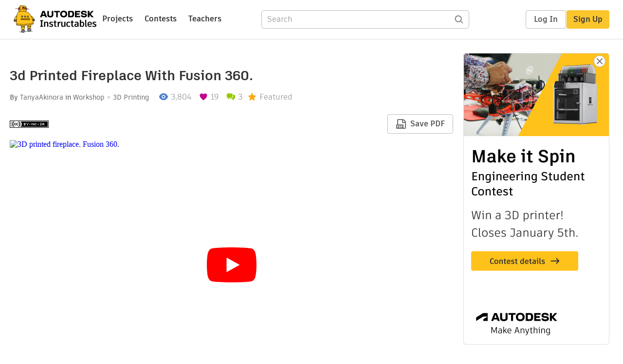

--- FILE ---
content_type: text/html; charset=utf-8
request_url: https://www.instructables.com/3d-Printed-Fireplace-With-Fusion-360/
body_size: 13541
content:
<!DOCTYPE html><html lang="en" class="no-js is-desktop "><head prefix="og: http://ogp.me/ns# fb: http://ogp.me/ns/fb# ibles-production: http://ogp.me/ns/fb/ibles-production#"><meta name="referrer" content="origin" /><meta charset="utf-8"><title>3d Printed Fireplace With Fusion 360. : 4 Steps (with Pictures) - Instructables</title><meta property="fb:app_id" content="140028286058792"/><meta property="og:site_name" content="Instructables"/><meta name="viewport" content="width=device-width, initial-scale=1"><meta name="description" content="3d Printed Fireplace With Fusion 360.: I love to look at the fire and relax near the fireplace. 
This is a small fireplace - lamp simulates the light of the fire.
A drawing made in Fusion 360. The model is printed on a 3D printer ABS plastic."/><meta property="og:type" content="article"/><meta property="og:url" content="https://www.instructables.com/3d-Printed-Fireplace-With-Fusion-360/"/><meta property="og:image" content="https://content.instructables.com/FST/2VHI/IXQG5B2D/FST2VHIIXQG5B2D.jpg?auto=webp&amp;frame=1"/><meta property="og:image:width" content="432"/><meta property="og:image:height" content="360"/><meta property="og:title" content="3d Printed Fireplace With Fusion 360."/><meta property="og:description" content="3d Printed Fireplace With Fusion 360.: I love to look at the fire and relax near the fireplace. 
This is a small fireplace - lamp simulates the light of the fire.
A drawing made in Fusion 360. The model is printed on a 3D printer ABS plastic."/><meta property="category" content="workshop"/><meta property="channel" content="3d-printing"/><meta name="twitter:card" content="summary_large_image"><meta name="twitter:site" content="@instructables"><meta name="twitter:title" content="3d Printed Fireplace With Fusion 360."/><meta name="twitter:image" content="https://content.instructables.com/FST/2VHI/IXQG5B2D/FST2VHIIXQG5B2D.jpg?auto=webp&amp;fit=bounds&amp;frame=1"/><meta name="thumbnail" content="https://content.instructables.com/FST/2VHI/IXQG5B2D/FST2VHIIXQG5B2D.jpg?auto=webp&amp;frame=1"/><link rel='dns-prefetch' href='//cdn.instructables.com'/><link rel='dns-prefetch' href='//content.instructables.com'/><link rel="canonical" href="https://www.instructables.com/3d-Printed-Fireplace-With-Fusion-360/"/><link rel="shortcut icon" type="image/x-icon" href="/assets/img/siteassets/favicon.ico"/><link rel="apple-touch-icon" href="/assets/img/siteassets/apple-touch-icon.png"/><link rel="apple-touch-icon" sizes="192x192" href="/assets/img/siteassets/apple-touch-icon-192x192.png"/><link rel="apple-touch-icon" sizes="512x512" href="/assets/img/siteassets/apple-touch-icon-512x512.png"/><script>
(function(Ibles){
    Ibles.JST = Ibles.JST || {};
    Ibles.pageContext = {};
    Ibles.isStaging = false;
    Ibles.isLoggedIn = false;
    Ibles.accessCookie = "ibleAccess";
    Ibles.loggedInCookie = "loggedIn";
    Ibles.userStorageKey = "ibleuser";
})(window.Ibles = window.Ibles || {});
</script><script>function Deferred(){var e=[],t={resolve:function(n){t.then=function(e){e(n)},t.resolve=function(){throw new Error("Deferred already resolved")};var o,a=0;for(;o=e[a++];)o(n);e=null},then:function(t){e.push(t)}};return t}Ibles.readCookie=function(e,t){return(t=RegExp("(^|; )"+encodeURIComponent(e)+"=([^;]*)").exec(document.cookie))?decodeURIComponent(t[2]):null},function(e,t){var n=t.readCookie,o=n(t.loggedInCookie),a=n(t.accessCookie);t.isLoggedIn=!!o||!!a;try{var r=localStorage.getItem(t.userStorageKey);t.user=t.isLoggedIn&&r&&JSON.parse(r),e.addEventListener("DOMContentLoaded",(function(){null!=e.umami&&umami.identify(t.user.id,{screenName:t.user.screenName,email:t.user.email,admin:t.user.admin})}))}catch(e){}}(window,Ibles),function(e,t){var n=t.className;n=n.replace(/(^|\s)no-js(\s|$)/,"$1$2");var o=Ibles.user;if(Ibles.isLoggedIn&&o){n+=" is-loggedin",o.role&&o.role.indexOf("ADMIN")>=0&&(n+=" is-admin");for(var a=o.occupations,r=0;r<a.length;r++)if(a[r].name.toLowerCase().indexOf("teacher")>=0){n+=" is-teacher";break}}t.className=n}(Ibles,document.documentElement),function(e,t){var n=[],o=[],a=[],r=/p/.test(t.readyState),i="onpageshow"in e?"pageshow":"load";function s(e){return"function"==typeof e}function l(){var e=arguments,t=e[0],o=e[e.length-1];"object"==typeof t&&t.constructor===Object&&(o=t.callback,t=t.test?t.success:t.failure),s(o)&&(!function(e){e.constructor==Array&&e.length&&a.push.apply(a,e)}(t),n.push([o]))}function d(e,n,o){var a=t.createElement("script");for(var r in a.src=e,a.async=!0,n)a.setAttribute(r,n[r]);s(o)&&(a.onload=o);var i=t.getElementsByTagName("script")[0];i.parentNode.insertBefore(a,i)}function c(e,t){r?setTimeout(e,t||32):o.push(e,t)}e.addEventListener(i,(function(){for(r=!0;o[0];)c(o.shift(),o.shift())})),e.sessionReady=l,e.loadJS=l,e.loadJsQueue=n,e.sessionReady=l,e.deferJS=function(e,t,n){s(e)?c(e):c((function(){d(e,{},t)}),n)},e.loadScript=d,e.pageScripts=a}(window,document),
/*! loadCSS. [c]2017 Filament Group, Inc. MIT License */
function(e){"use strict";e.loadCSS||(e.loadCSS=function(){});var t=loadCSS.relpreload={};if(t.support=function(){var t;try{t=e.document.createElement("link").relList.supports("preload")}catch(e){t=!1}return function(){return t}}(),t.bindMediaToggle=function(e){var t=e.media||"all";function n(){e.addEventListener?e.removeEventListener("load",n):e.attachEvent&&e.detachEvent("onload",n),e.setAttribute("onload",null),e.media=t}e.addEventListener?e.addEventListener("load",n):e.attachEvent&&e.attachEvent("onload",n),setTimeout((function(){e.rel="stylesheet",e.media="only x"})),setTimeout(n,3e3)},t.poly=function(){if(!t.support())for(var n=e.document.getElementsByTagName("link"),o=0;o<n.length;o++){var a=n[o];"preload"!==a.rel||"style"!==a.getAttribute("as")||a.getAttribute("data-loadcss")||(a.setAttribute("data-loadcss",!0),t.bindMediaToggle(a))}},!t.support()){t.poly();var n=e.setInterval(t.poly,500);e.addEventListener?e.addEventListener("load",(function(){t.poly(),e.clearInterval(n)})):e.attachEvent&&e.attachEvent("onload",(function(){t.poly(),e.clearInterval(n)}))}"undefined"!=typeof exports?exports.loadCSS=loadCSS:e.loadCSS=loadCSS}("undefined"!=typeof global?global:this);</script><script type="application/ld+json">{"@context":"https://schema.org","@type":"Article","headline":"3d Printed Fireplace With Fusion 360.","name":"3d Printed Fireplace With Fusion 360.","description":"3d Printed Fireplace With Fusion 360.: I love to look at the fire and relax near the fireplace. \nThis is a small fireplace - lamp simulates the light of the fire.\nA drawing made in Fusion 360. The model is printed on a 3D printer ABS plastic.","datePublished":"2017-01-12","dateModified":"2019-04-25","mainEntityOfPage":{"@type":"WebPage","@id":"https://www.instructables.com/3d-Printed-Fireplace-With-Fusion-360/"},"image":{"@type":"ImageObject","url":"https://content.instructables.com/FST/2VHI/IXQG5B2D/FST2VHIIXQG5B2D.jpg?auto=webp","width":1024,"height":853},"author":{"@type":"Organization","name":"Instructables","url":"https://www.instructables.com","logo":{"@type":"ImageObject","url":"https://www.instructables.com/assets/img/logo-228x60.png","width":228,"height":60}},"publisher":{"@type":"Organization","name":"Instructables","url":"https://www.instructables.com","logo":{"@type":"ImageObject","url":"https://www.instructables.com/assets/img/logo-228x60.png","width":228,"height":60}},"contributor":{"@type":"Person","name":"TanyaAkinora"}}</script><script type="application/ld+json">{"@context":"http://schema.org","@type":"BreadcrumbList","itemListElement":[{"@type":"ListItem","position":1,"name":"Workshop","item":{"@type":"WebPage","@id":"https://www.instructables.com/workshop/"}},{"@type":"ListItem","position":2,"name":"3D Printing","item":{"@type":"WebPage","@id":"https://www.instructables.com/workshop/3d-printing/projects/"}}]}</script><script type="application/ld+json">{"@context":"http://schema.org","@type":"HowTo","name":"3d Printed Fireplace With Fusion 360.","description":"3d Printed Fireplace With Fusion 360.: I love to look at the fire and relax near the fireplace. \nThis is a small fireplace - lamp simulates the light of the fire.\nA drawing made in Fusion 360. The model is printed on a 3D printer ABS plastic.","image":{"@type":"ImageObject","url":"https://content.instructables.com/FST/2VHI/IXQG5B2D/FST2VHIIXQG5B2D.jpg?auto=webp","width":1024,"height":853},"step":[{"@type":"HowToStep","name":"We Need","text":"\nSTL files for printing\n\nLED (OSY5MK5A31A OPTOSUPPLY LED flashes\nYellow flashing LED 4500-5800 mcd with the brightness and the angle of dispersion 30 \u00b0, simulating a candle flame)\n\nAA battery 1.5V\n\nstep up converter\n\nterminals of the battery holder\n\u2026","image":"","url":"https://www.instructables.com/3d-Printed-Fireplace-With-Fusion-360/#step1"},{"@type":"HowToStep","name":" Draw a Fireplace. ","text":"Draw a fireplace.\nAll parts are created in the Fusion 360. You can see in the video.\nAll parts are printed on a 3D printer, white, yellow and black ABS plastic.\nDetails of the fireplace are connected with glue.","image":"https://content.instructables.com/F33/A3JQ/IXQG57JA/F33A3JQIXQG57JA.jpg?auto=webp&fit=bounds&frame=1","url":"https://www.instructables.com/3d-Printed-Fireplace-With-Fusion-360/#step2"},{"@type":"HowToStep","name":"The Electronic Part","text":"\nIn order to simulate the flame used LED (OSY5MK5A31A OPTOSUPPLY LED flashes)\n\nTurning is done through the touch switch.\n\nThe whole electronic part is powered by AA 1.5 batteries\n\nTo increase the voltage boost converter, I applied. \n goo.gl/1NGj4i\n\n\u2026","image":"https://content.instructables.com/F55/L1UT/IXQG57QS/F55L1UTIXQG57QS.jpg?auto=webp&fit=bounds&frame=1","url":"https://www.instructables.com/3d-Printed-Fireplace-With-Fusion-360/#step3"},{"@type":"HowToStep","name":"Assembling the Parts.","text":"The electronic part is collected in the lower compartment of the fireplace.\nLED and flame  inserted into a special slot. We fix glue.\nWe fix the sensor switch board to glue the lattice.\nThe battery compartment and the converter is placed in the post\u2026","image":"https://content.instructables.com/FB3/WQWG/IXQG57ZX/FB3WQWGIXQG57ZX.jpg?auto=webp&fit=bounds&frame=1","url":"https://www.instructables.com/3d-Printed-Fireplace-With-Fusion-360/#step4"}]}</script><link href="/assets/BUNDLES/global_desktop_bs2_css.min.css?c=d850afe06f" rel="stylesheet" type="text/css" media="screen" /><link href="/assets/scss/global.css?c=d850afe06f" rel="stylesheet" type="text/css" media="screen" /><link rel="preload" href="/assets/fonts/artifakt-element-regular.woff2" as="font" type="font/woff2" crossorigin="anonymous"><link rel="preload" href="/assets/fonts/artifakt-element-medium.woff2" as="font" type="font/woff2" crossorigin="anonymous"><link rel="preload" href="/assets/fonts/artifakt-element-bold.woff2" as="font" type="font/woff2" crossorigin="anonymous"><link rel="preload" href="/assets/fonts/artifakt-legend-regular.woff2" as="font" type="font/woff2" crossorigin="anonymous"><link rel="preload" href="/assets/fonts/artifakt-legend-bold.woff2" as="font" type="font/woff2" crossorigin="anonymous"><link href="/assets/scss/artifakt.css?c=d850afe06f" rel="stylesheet" type="text/css" media="screen" /><link href="/assets/BUNDLES/ible_desktop_css.min.css?c=d850afe06f" rel="stylesheet" type="text/css" media="screen" /><link href="/assets/BUNDLES/ible_print_css.min.css?c=d850afe06f" rel="stylesheet" type="text/css" media="print" /><link href="/assets/scss/instructable.css?c=d850afe06f" rel="stylesheet" type="text/css" media="screen" /><link rel="stylesheet" href="/assets/js_bundles/c4b2cb012d/main-IivEqil1.css" /><script type="module" crossorigin="" src="/assets/js_bundles/c4b2cb012d/main-BRNTBW-N.js"></script><script type="text/javascript" src="https://js-cdn.dynatrace.com/jstag/1672bab6729/bf86358stq/17188ffd570aec1_complete.js" crossorigin="anonymous"></script><script defer src="/script.js" data-website-id="d961f64b-37e9-4704-8b1d-505f4230afe5" data-do-not-track="true"></script></head><body class=""><div id="site-announcements" class="site-announcements"><div class="site-announcements-content"></div></div><header id="site-header" class="responsive-header"></header><main><div id="react-container" class=""></div><div class="instructable"><div class="instructable-content"><article id="article" class="full-wrapper category-content-workshop"><header class="article-header" data-location="header"><div class="promo-top"><img class="promo-hide"
                 src="/assets/svg/close-ad.svg"
                 alt="Hide" title="Hide"/><a href="https://www.instructables.com/contest/makeitspin25" class="promo-link"><img src="//images.ctfassets.net/jl5ii4oqrdmc/4yplU7nAk0lm4Q3LuFIVDN/b177646a6830b549e2914bf89d747197/spin-Contest2-1940x500-2.png?w=1940&fm=webp" width="970" height="250" /></a></div><h1 class="header-title">3d Printed Fireplace With Fusion 360.</h1><div class="sub-header"><div class="header-byline">
            By <a href="/member/TanyaAkinora/" rel="author">TanyaAkinora</a>
            
            
                in <a class="category" href="/workshop/">Workshop</a><a class="channel" href="/workshop/3d-printing/projects/">3D Printing</a></div><div class="header-stats"><p class="svg-views view-count">3,804</p><p class="svg-favorite active favorite-count">19</p><a href="#ible-footer-portal" class="svg-comments active comment-count">3</a><p class="svg-featured">Featured</p></div></div><div class="sub-header header-meta-actions"><div class="header-meta"><span class="posted-date"></span><button class="license-btn" data-url="https://creativecommons.org/licenses/by-nc-sa/4.0/"><img alt="license" src="/assets/img/license/by-nc-sa_small.png"/></button></div><div
                id="ible-actions-portal"
                data-urlstring="3d-Printed-Fireplace-With-Fusion-360"
                data-id="E941KU9IXQG57AR"
                data-status="PUBLISHED"
            ></div></div></header><div class="article-body"><section id="intro" class="step" data-stepid="SU1O5A3IXQG57AQ"><h2 class="step-title sr-only">Introduction: 3d Printed Fireplace With Fusion 360.</h2><div class="mediaset"></div><noscript><div class="no-js-photoset"></div></noscript><div class="author-promo clearfix"><div class="author-promo-row"><div class="byline"><a class="avatar" rel="author" href="/member/TanyaAkinora/"><img class="lazyload" data-src="https://content.instructables.com/FKH/4NRT/IMZ3YZDB/FKH4NRTIMZ3YZDB.jpg?auto=webp&amp;crop=1%3A1&amp;frame=1&amp;width=130" src="/assets/img/pixel.png" alt="TanyaAkinora"><noscript><img  src="https://content.instructables.com/FKH/4NRT/IMZ3YZDB/FKH4NRTIMZ3YZDB.jpg?auto=webp&amp;crop=1%3A1&amp;frame=1&amp;width=130" alt="TanyaAkinora"/></noscript></a><span class="author-name">By <a class="author" rel="author" href="/member/TanyaAkinora/">TanyaAkinora</a></span><a class="author-site"
               rel="noreferrer noopener nofollow"
               href="http://bulgakovatanya.wix.com/3ddesign"
               target="_blank">3D design</a><span class="author-follow"><button class="btn btn-yellow follow-btn">Follow</button></span></div></div><div class="recent-ibles promoted-content clearfix "><span class="promoted-items-label">
                More by the author:
            </span><div class="promoted-items list-unstyled pull-right"><div data-id="" class="promoted-item-thumbnail thumbnail instructable-thumbnail"><div class="image-wrapper"><a href="/Butterfly-Sandwich/"><img class="lazyload" data-src="https://content.instructables.com/FFY/5MW9/L2UG85OV/FFY5MW9L2UG85OV.jpg?auto=webp&amp;crop=1%3A1&amp;frame=1&amp;width=130" src="/assets/img/pixel.png" alt="Butterfly Sandwich"><noscript><img  src="https://content.instructables.com/FFY/5MW9/L2UG85OV/FFY5MW9L2UG85OV.jpg?auto=webp&amp;crop=1%3A1&amp;frame=1&amp;width=130" alt="Butterfly Sandwich"/></noscript></a></div></div><div data-id="" class="promoted-item-thumbnail thumbnail instructable-thumbnail"><div class="image-wrapper"><a href="/3d-Printed-Tiny-Gym/"><img class="lazyload" data-src="https://content.instructables.com/FFU/XQ01/JQGYOTU9/FFUXQ01JQGYOTU9.jpg?auto=webp&amp;crop=1%3A1&amp;frame=1&amp;width=130" src="/assets/img/pixel.png" alt="3d Printed Tiny Gym"><noscript><img  src="https://content.instructables.com/FFU/XQ01/JQGYOTU9/FFUXQ01JQGYOTU9.jpg?auto=webp&amp;crop=1%3A1&amp;frame=1&amp;width=130" alt="3d Printed Tiny Gym"/></noscript></a></div></div><div data-id="" class="promoted-item-thumbnail thumbnail instructable-thumbnail"><div class="image-wrapper"><a href="/Christmas-Robot-3d-Printing-and-Epoxy-Resin/"><img class="lazyload" data-src="https://content.instructables.com/FKL/EELP/JBQUKON3/FKLEELPJBQUKON3.jpg?auto=webp&amp;crop=1%3A1&amp;frame=1&amp;width=130" src="/assets/img/pixel.png" alt="Christmas Robot. 3d Printing and Epoxy Resin"><noscript><img  src="https://content.instructables.com/FKL/EELP/JBQUKON3/FKLEELPJBQUKON3.jpg?auto=webp&amp;crop=1%3A1&amp;frame=1&amp;width=130" alt="Christmas Robot. 3d Printing and Epoxy Resin"/></noscript></a></div></div></div></div><div class="about about-full">
            
                
                    About: Hello! My name is Tetiana. One of my hobbies is 3D printing. My work covers various areas of engineering to the decorative. You can see my models on the sites: http://www.thingiverse.com/TanyaAkinora/about
                
            
            <span class="author-link"><a class="more-link" rel="author" href="/member/TanyaAkinora/">More About TanyaAkinora &raquo;</a></span></div></div><div class="step-body"><p>I love to look at the fire and relax near the fireplace. </p><p>This is a small fireplace - lamp simulates the light of the fire.</p><p>A drawing made in Fusion 360. The model is printed on a 3D printer ABS plastic.</p></div></section><section id="step1" class="step" data-stepid="SMRLJEAIXQG57CB"><h2 class="step-title">Step 1: We Need</h2><div class="step-body"><ul><li>STL files for printing</li></ul><ul><li>LED (OSY5MK5A31A OPTOSUPPLY LED flashes</li></ul><p>Yellow flashing LED 4500-5800 mcd with the brightness and the angle of dispersion 30 °, simulating a candle flame)</p><ul><li>AA battery 1.5V</li></ul><ul><li>step up converter</li></ul><ul><li>terminals of the battery holder</li></ul><ul><li>PCB touch switch</li></ul><ul><li>some glue</li></ul></div><div class="downloads"><h3 class="sr-only">Attachments</h3><ul id="attachments" class="ible-files unstyled list-unstyled"><li class="file-info clearfix"><a class="thumb-wrapper" href="https://content.instructables.com/FPR/6B0K/IXQG57DJ/FPR6B0KIXQG57DJ.stl" download="back cover.stl"><span class="file-thumb"><img class="lazyload small-img" data-src="https://content.instructables.com/FQ3/CLI8/J0IEE7K2/FQ3CLI8J0IEE7K2.png?auto=webp&amp;frame=1&amp;width=320" src="/assets/img/pixel.png" alt="download {{ file.name }}"><noscript><img class="small-img" src="https://content.instructables.com/FQ3/CLI8/J0IEE7K2/FQ3CLI8J0IEE7K2.png?auto=webp&amp;frame=1&amp;width=320" alt="download {{ file.name }}"/></noscript></span><span class="title">back cover.stl</span></a><div class="file-actions"><a href="https://content.instructables.com/FPR/6B0K/IXQG57DJ/FPR6B0KIXQG57DJ.stl" download="back cover.stl" class="btn pull-right">Download</a><a class="btn pull-right view-in-3d-btn" class="btn pull-right" data-embed-html="&lt;iframe src=&quot;https://content.instructables.com/static/3dviewer/index.html?svf=https://content.instructables.com/forge-derivs/FPR6B0KIXQG57DJ/1/back-cover.svf&quot;&gt;&lt;/iframe&gt;" data-embed-filename="back cover.stl">View in 3D</a></div></li><li class="file-info clearfix"><a class="thumb-wrapper" href="https://content.instructables.com/F74/F5OH/IXQG57DL/F74F5OHIXQG57DL.stl" download="base.stl"><span class="file-thumb"><img class="lazyload small-img" data-src="https://content.instructables.com/FHJ/BKG6/J0IEE7K0/FHJBKG6J0IEE7K0.png?auto=webp&amp;frame=1&amp;width=320" src="/assets/img/pixel.png" alt="download {{ file.name }}"><noscript><img class="small-img" src="https://content.instructables.com/FHJ/BKG6/J0IEE7K0/FHJBKG6J0IEE7K0.png?auto=webp&amp;frame=1&amp;width=320" alt="download {{ file.name }}"/></noscript></span><span class="title">base.stl</span></a><div class="file-actions"><a href="https://content.instructables.com/F74/F5OH/IXQG57DL/F74F5OHIXQG57DL.stl" download="base.stl" class="btn pull-right">Download</a><a class="btn pull-right view-in-3d-btn" class="btn pull-right" data-embed-html="&lt;iframe src=&quot;https://content.instructables.com/static/3dviewer/index.html?svf=https://content.instructables.com/forge-derivs/F74F5OHIXQG57DL/1/base.svf&quot;&gt;&lt;/iframe&gt;" data-embed-filename="base.stl">View in 3D</a></div></li><li class="file-info clearfix"><a class="thumb-wrapper" href="https://content.instructables.com/FFV/GUN7/IXQG57DM/FFVGUN7IXQG57DM.stl" download="box for battery.stl"><span class="file-thumb"><img class="lazyload small-img" data-src="https://content.instructables.com/FCP/AUK2/J0IEE7JV/FCPAUK2J0IEE7JV.png?auto=webp&amp;frame=1&amp;width=320" src="/assets/img/pixel.png" alt="download {{ file.name }}"><noscript><img class="small-img" src="https://content.instructables.com/FCP/AUK2/J0IEE7JV/FCPAUK2J0IEE7JV.png?auto=webp&amp;frame=1&amp;width=320" alt="download {{ file.name }}"/></noscript></span><span class="title">box for battery.stl</span></a><div class="file-actions"><a href="https://content.instructables.com/FFV/GUN7/IXQG57DM/FFVGUN7IXQG57DM.stl" download="box for battery.stl" class="btn pull-right">Download</a><a class="btn pull-right view-in-3d-btn" class="btn pull-right" data-embed-html="&lt;iframe src=&quot;https://content.instructables.com/static/3dviewer/index.html?svf=https://content.instructables.com/forge-derivs/FFVGUN7IXQG57DM/1/box-for-battery.svf&quot;&gt;&lt;/iframe&gt;" data-embed-filename="box for battery.stl">View in 3D</a></div></li><li class="file-info clearfix"><a class="thumb-wrapper" href="https://content.instructables.com/FUH/A59J/IXQG57DN/FUHA59JIXQG57DN.stl" download="flame.stl"><span class="file-thumb"><img class="lazyload small-img" data-src="https://content.instructables.com/FOA/AH86/J0IEE7JU/FOAAH86J0IEE7JU.png?auto=webp&amp;frame=1&amp;width=320" src="/assets/img/pixel.png" alt="download {{ file.name }}"><noscript><img class="small-img" src="https://content.instructables.com/FOA/AH86/J0IEE7JU/FOAAH86J0IEE7JU.png?auto=webp&amp;frame=1&amp;width=320" alt="download {{ file.name }}"/></noscript></span><span class="title">flame.stl</span></a><div class="file-actions"><a href="https://content.instructables.com/FUH/A59J/IXQG57DN/FUHA59JIXQG57DN.stl" download="flame.stl" class="btn pull-right">Download</a><a class="btn pull-right view-in-3d-btn" class="btn pull-right" data-embed-html="&lt;iframe src=&quot;https://content.instructables.com/static/3dviewer/index.html?svf=https://content.instructables.com/forge-derivs/FUHA59JIXQG57DN/1/flame.svf&quot;&gt;&lt;/iframe&gt;" data-embed-filename="flame.stl">View in 3D</a></div></li><li class="file-info clearfix"><a class="thumb-wrapper" href="https://content.instructables.com/F2B/JIHP/IXQG57DP/F2BJIHPIXQG57DP.stl" download="front wall.stl"><span class="file-thumb"><img class="lazyload small-img" data-src="https://content.instructables.com/FOR/QGNG/J0IEE7JQ/FORQGNGJ0IEE7JQ.png?auto=webp&amp;frame=1&amp;width=320" src="/assets/img/pixel.png" alt="download {{ file.name }}"><noscript><img class="small-img" src="https://content.instructables.com/FOR/QGNG/J0IEE7JQ/FORQGNGJ0IEE7JQ.png?auto=webp&amp;frame=1&amp;width=320" alt="download {{ file.name }}"/></noscript></span><span class="title">front wall.stl</span></a><div class="file-actions"><a href="https://content.instructables.com/F2B/JIHP/IXQG57DP/F2BJIHPIXQG57DP.stl" download="front wall.stl" class="btn pull-right">Download</a><a class="btn pull-right view-in-3d-btn" class="btn pull-right" data-embed-html="&lt;iframe src=&quot;https://content.instructables.com/static/3dviewer/index.html?svf=https://content.instructables.com/forge-derivs/F2BJIHPIXQG57DP/1/front-wall.svf&quot;&gt;&lt;/iframe&gt;" data-embed-filename="front wall.stl">View in 3D</a></div></li><li class="file-info clearfix"><a class="thumb-wrapper" href="https://content.instructables.com/F0Y/SN3P/IXQG57DS/F0YSN3PIXQG57DS.stl" download="lattice.stl"><span class="file-thumb"><img class="lazyload small-img" data-src="https://content.instructables.com/F6V/VPP9/J0IEE7JK/F6VVPP9J0IEE7JK.png?auto=webp&amp;frame=1&amp;width=320" src="/assets/img/pixel.png" alt="download {{ file.name }}"><noscript><img class="small-img" src="https://content.instructables.com/F6V/VPP9/J0IEE7JK/F6VVPP9J0IEE7JK.png?auto=webp&amp;frame=1&amp;width=320" alt="download {{ file.name }}"/></noscript></span><span class="title">lattice.stl</span></a><div class="file-actions"><a href="https://content.instructables.com/F0Y/SN3P/IXQG57DS/F0YSN3PIXQG57DS.stl" download="lattice.stl" class="btn pull-right">Download</a><a class="btn pull-right view-in-3d-btn" class="btn pull-right" data-embed-html="&lt;iframe src=&quot;https://content.instructables.com/static/3dviewer/index.html?svf=https://content.instructables.com/forge-derivs/F0YSN3PIXQG57DS/1/lattice.svf&quot;&gt;&lt;/iframe&gt;" data-embed-filename="lattice.stl">View in 3D</a></div></li></ul></div></section><section id="step2" class="step" data-stepid="SYMREDUIXQG57EP"><h2 class="step-title">Step 2:  Draw a Fireplace. </h2><div class="mediaset"></div><noscript><div class="no-js-photoset"><img loading="lazy" alt=" Draw a Fireplace. " src="https://content.instructables.com/F33/A3JQ/IXQG57JA/F33A3JQIXQG57JA.jpg?auto=webp&amp;fit=bounds&amp;frame=1auto=webp&amp;frame=1&amp;height=300"><img loading="lazy" alt=" Draw a Fireplace. " src="https://content.instructables.com/F17/YNRF/IXQG57JB/F17YNRFIXQG57JB.jpg?auto=webp&amp;fit=bounds&amp;frame=1auto=webp&amp;frame=1&amp;height=300"><img loading="lazy" alt=" Draw a Fireplace. " src="https://content.instructables.com/F3F/Z7IY/IXQG57JF/F3FZ7IYIXQG57JF.jpg?auto=webp&amp;fit=bounds&amp;frame=1auto=webp&amp;frame=1&amp;height=300"><img loading="lazy" alt=" Draw a Fireplace. " src="https://content.instructables.com/FIA/CNAH/IXQG57JE/FIACNAHIXQG57JE.jpg?auto=webp&amp;fit=bounds&amp;frame=1auto=webp&amp;frame=1&amp;height=300"><img loading="lazy" alt=" Draw a Fireplace. " src="https://content.instructables.com/F1O/KOAJ/IXQG57JC/F1OKOAJIXQG57JC.jpg?auto=webp&amp;fit=bounds&amp;frame=1auto=webp&amp;frame=1&amp;height=300"><img loading="lazy" alt=" Draw a Fireplace. " src="https://content.instructables.com/FF3/Y92I/IXQG57JD/FF3Y92IIXQG57JD.jpg?auto=webp&amp;fit=bounds&amp;frame=1auto=webp&amp;frame=1&amp;height=300"></div></noscript><div class="step-body"><p>Draw a fireplace.</p><p>All parts are created in the <strong>Fusion 360</strong>. You can see in the video.</p><p>All parts are printed on a 3D printer, white, yellow and black ABS plastic.</p><p>Details of the fireplace are connected with glue.</p></div></section><section id="step3" class="step" data-stepid="SFN42PUIXQG57K6"><h2 class="step-title">Step 3: The Electronic Part</h2><div class="mediaset"></div><noscript><div class="no-js-photoset"><img loading="lazy" alt="The Electronic Part" src="https://content.instructables.com/F55/L1UT/IXQG57QS/F55L1UTIXQG57QS.jpg?auto=webp&amp;fit=bounds&amp;frame=1auto=webp&amp;frame=1&amp;height=300"><img loading="lazy" alt="The Electronic Part" src="https://content.instructables.com/FM7/JEGE/IXQG57QT/FM7JEGEIXQG57QT.jpg?auto=webp&amp;fit=bounds&amp;frame=1auto=webp&amp;frame=1&amp;height=300"><img loading="lazy" alt="The Electronic Part" src="https://content.instructables.com/FNY/Q3IH/IXQG580T/FNYQ3IHIXQG580T.jpg?auto=webp&amp;fit=bounds&amp;frame=1auto=webp&amp;frame=1&amp;height=300"><img loading="lazy" alt="The Electronic Part" src="https://content.instructables.com/FFW/E68Z/IXQG580Y/FFWE68ZIXQG580Y.jpg?auto=webp&amp;fit=bounds&amp;frame=1auto=webp&amp;frame=1&amp;height=300"></div></noscript><div class="step-body"><ul><li>In order to simulate the flame used LED (OSY5MK5A31A OPTOSUPPLY LED flashes)</li></ul><ul><li>Turning is done through the touch switch.</li></ul><ul><li>The whole electronic part is powered by AA 1.5 batteries</li></ul><ul><li>To increase the voltage boost converter, I applied. </li></ul><p><a href="http://goo.gl/1NGj4i" rel="nofollow noopener noreferrer"> goo.gl/1NGj4i<br></a></p><ul><li>Due to this device operates from 0,8 Volts.</li></ul><p><em>Sensor board requires minimal improvements as shown in the figure.</em></p><p></p></div></section><section id="step4" class="step" data-stepid="S60EFSUIXQG57U8"><h2 class="step-title">Step 4: Assembling the Parts.</h2><div class="mediaset"></div><noscript><div class="no-js-photoset"><img loading="lazy" alt="Assembling the Parts." src="https://content.instructables.com/FB3/WQWG/IXQG57ZX/FB3WQWGIXQG57ZX.jpg?auto=webp&amp;fit=bounds&amp;frame=1auto=webp&amp;frame=1&amp;height=300"><img loading="lazy" alt="Assembling the Parts." src="https://content.instructables.com/FF8/PN96/IXQG57ZY/FF8PN96IXQG57ZY.jpg?auto=webp&amp;fit=bounds&amp;frame=1auto=webp&amp;frame=1&amp;height=300"><img loading="lazy" alt="Assembling the Parts." src="https://content.instructables.com/FQT/ALB7/IXQG57ZZ/FQTALB7IXQG57ZZ.jpg?auto=webp&amp;fit=bounds&amp;frame=1auto=webp&amp;frame=1&amp;height=300"><img loading="lazy" alt="Assembling the Parts." src="https://content.instructables.com/FR6/LU4Z/IXQG5803/FR6LU4ZIXQG5803.jpg?auto=webp&amp;fit=bounds&amp;frame=1auto=webp&amp;frame=1&amp;height=300"><img loading="lazy" alt="Assembling the Parts." src="https://content.instructables.com/F3B/DWG1/IXQG57B8/F3BDWG1IXQG57B8.jpg?auto=webp&amp;fit=bounds&amp;frame=1auto=webp&amp;frame=1&amp;height=300"></div></noscript><div class="step-body"><p>The electronic part is collected in the lower compartment of the fireplace.</p><p>LED and flame  inserted into a special slot. We fix glue.</p><p>We fix the sensor switch board to glue the lattice.</p><p>The battery compartment and the converter is placed in the posterior part of the fireplace.</p><p>Close the back cover.</p><p><strong><em>Touching to the middle of the lattice we turn on flame.</em></strong></p></div></section></div></article><div class="promo-side"><div class="promo-sticky-container"><img class="promo-hide"
                                 src="/assets/svg/close-ad.svg"
                                 alt="Hide" title="Hide"/><a href="https://www.instructables.com/contest/makeitspin25" class="promo-link"><img src="//images.ctfassets.net/jl5ii4oqrdmc/6FsNOldhVxbs4uSlUaDWzj/770c3f42a1e70edeec9a012e088fdea0/spin-Contest2-600x1200-3.png?w=600&fm=webp" width="300" height="600"></a></div></div></div><div
            id="ible-footer-portal"
            data-urlstring="3d-Printed-Fireplace-With-Fusion-360"
            data-id="E941KU9IXQG57AR"
            data-author-id="MFWVPGAIMYUFZ26"
        ></div><div
            id="project-admin-panel"
            data-urlstring="3d-Printed-Fireplace-With-Fusion-360"
        ></div><div
            id="select-contest-portal"
            data-urlstring="3d-Printed-Fireplace-With-Fusion-360"
        ></div></div></main><footer id="footer" class="footer footer-desktop footer-workshop"><div class="footer-row footer-row-top"><div class="footer-robot robot-icon robot-icon-workshop"></div><div class="footer-categories"><span class="title">Categories</span><ul class="footer-categories-links"><li class="circuits "><a href="/circuits/"><div class="category-icon icon-category-circuits"></div>Circuits
                            </a></li><li class="workshop active"><a href="/workshop/"><div class="category-icon icon-category-workshop"></div>Workshop
                            </a></li><li class="design "><a href="/design/"><div class="category-icon icon-category-design"></div>Design
                            </a></li><li class="craft "><a href="/craft/"><div class="category-icon icon-category-craft"></div>Craft
                            </a></li><li class="cooking "><a href="/cooking/"><div class="category-icon icon-category-cooking"></div>Cooking
                            </a></li><li class="living "><a href="/living/"><div class="category-icon icon-category-living"></div>Living
                            </a></li><li class="outside "><a href="/outside/"><div class="category-icon icon-category-outside"></div>Outside
                            </a></li><li class="teachers "><a href="/teachers/"><div class="category-icon icon-category-teachers"></div>Teachers
                            </a></li></ul></div><div class="footer-about-us"><span class="title">About Us</span><ul><li><a href="/about/">Who We Are</a></li><li><a href="/create/">Why Publish?</a></li></ul></div><div class="footer-resources"><span class="title">Resources</span><ul><li><a href="/Get-Started/">Get Started</a></li><li><a href="/help/">Help</a></li><li><a href="/sitemap/">Sitemap</a></li></ul></div><div class="footer-find-us"><span class="title">Find Us</span><ul><li><a class="instagram" href="https://www.instagram.com/instructables/" title="Instagram"><i class="svg-icon svg-share-instagram"></i></a></li><li><a class="tiktok" href="https://www.tiktok.com/@instructables" title="TikTok"><i class="svg-icon svg-share-tiktok"></i></a></li></ul></div></div><div class="footer-rule"><hr/></div><div class="footer-row footer-row-bottom"><div class="footer-links"><p>© 2025 Autodesk, Inc.</p><ul class="footer-links-list"><li><a href="https://www.autodesk.com/company/legal-notices-trademarks/terms-of-service-autodesk360-web-services/instructables-terms-of-service-june-5-2013" target="_blank">Terms of Service</a><span class="divider">|</span></li><li><a href="https://www.autodesk.com/company/legal-notices-trademarks/privacy-statement" target="_blank">Privacy Statement</a><span class="divider">|</span></li><li><a data-opt-in-preferences="">Privacy settings</a><span class="divider">|</span></li><li><a href="https://www.autodesk.com/company/legal-notices-trademarks" target="_blank">Legal Notices &amp; Trademarks</a></li></ul><a href="https://www.autodesk.com" class="adsk-logo" target="blank"><img alt="Autodesk" src="/assets/img/footer/autodesk-logo-primary-white.png"/></a></div></div></footer><script id="js-page-context" type="application/json">{"mobile":false,"accessCookie":"ibleAccess","sessionCookie":"JSESSIONID","loggedInCookie":"loggedIn","awsAlbCookie":"AWSALB","sourceCookie":"iblesource","userStorageKey":"ibleuser","remoteHost":"https://www.instructables.com","remoteRoot":"https://www.instructables.com/","staticRoot":"/assets/","facebookAppId":"140028286058792","recaptchaSiteKey":"6Ldd5tIrAAAAAMMFbMn4h6iFKmYUliI8P5SiMeV5","oauthCallbackUrl":"https://www.instructables.com/oauth/callback/","oauthGetAuthUrl":"https://www.instructables.com/oauth/getAuthUrl/","nativeApp":false,"disableEmailVerifyWidget":false,"cacheUrls":["https://www.instructables.com/3d-Printed-Fireplace-With-Fusion-360/","https://www.instructables.com/json-api/showInstructableModel?anyStatus=false&urlString=3d-Printed-Fireplace-With-Fusion-360&versionId=","https://www.instructables.com/json-api/getComments?IMadeIt=false&commentId=&instructableId=E941KU9IXQG57AR&limit=20"],"extraCacheUrls":[],"commitInfo":{"git_hash":"d850afe06f","commit_message":"IN-8773: Fix posting an I Made It"},"cdnUrlUserContent":"https://content.instructables.com","cdnUrlInternal":"https://content.instructables.com","cdnUrls":["https://content.instructables.com","https://content.instructables.com","https://content.instructables.com"],"xhrTimeoutMilliseconds":30000.0,"imageFileExtensions":["jpg","jpeg","gif","png","bmp"],"uploadableFileTypes":["bmp","gif","img","jpg","jpeg","pct","pict","png","raw","tif","tiff","avi","mov","mpg","mpeg","mp4","ogg","ram","webm","wmv","3gp","aaf","aif","aiff","mp3","wav","ai","apk","asc","asy","bat","brd","c","cdr","cpp","crw","csv","dru","dwg","dxf","eps","fzz","f3d","g","gco","gcode","gz","h","hex","iam","indd","ino","ipt","key","lbr","m3u","pde","pdf","psd","py","rtfsch","skp","sldprt","step","stl","studio2","studio3","sub","svg","swf","txt","visuino","vsd","wpr","xml","3mf"],"collectionLimit":300,"typesenseProxy":"/api_proxy/search","typesenseApiKey":"aVRXWEZhelk3RlYway94RVRCUk5kdmhjRzc3VGF6RW1UVVIxSXdvWlh3ST02ZWFYeyJleGNsdWRlX2ZpZWxkcyI6Im91dF9vZixzZWFyY2hfdGltZV9tcyxzdGVwQm9keSIsInBlcl9wYWdlIjo2MH0=","countries":[["US","United States"],["AF","Afghanistan"],["AL","Albania"],["DZ","Algeria"],["AS","American Samoa"],["AD","Andorra"],["AO","Angola"],["AI","Anguilla"],["AQ","Antarctica"],["AG","Antigua and Barbuda"],["AR","Argentina"],["AM","Armenia"],["AW","Aruba"],["AU","Australia"],["AT","Austria"],["AZ","Azerbaijan"],["BS","Bahamas"],["BH","Bahrain"],["BD","Bangladesh"],["BB","Barbados"],["BE","Belgium"],["BZ","Belize"],["BJ","Benin"],["BM","Bermuda"],["BT","Bhutan"],["BO","Bolivia"],["BQ","Bonaire, Sint Eustatius and Saba"],["BA","Bosnia and Herzegovina"],["BW","Botswana"],["BV","Bouvet Island"],["BR","Brazil"],["IO","British Indian Ocean Territory"],["BN","Brunei Darussalam"],["BG","Bulgaria"],["BF","Burkina Faso"],["BI","Burundi"],["CV","Cabo Verde"],["KH","Cambodia"],["CM","Cameroon"],["CA","Canada"],["KY","Cayman Islands"],["CF","Central African Republic"],["TD","Chad"],["CL","Chile"],["CN","China"],["CX","Christmas Island"],["CC","Cocos (Keeling) Islands"],["CO","Colombia"],["KM","Comoros"],["CG","Congo"],["CD","Congo, The Democratic Republic of the"],["CK","Cook Islands"],["CR","Costa Rica"],["HR","Croatia"],["CW","Cura\u00e7ao"],["CY","Cyprus"],["CZ","Czechia"],["CI","C\u00f4te d'Ivoire"],["DK","Denmark"],["DJ","Djibouti"],["DM","Dominica"],["DO","Dominican Republic"],["EC","Ecuador"],["EG","Egypt"],["SV","El Salvador"],["GQ","Equatorial Guinea"],["ER","Eritrea"],["EE","Estonia"],["SZ","Eswatini"],["ET","Ethiopia"],["FK","Falkland Islands (Malvinas)"],["FO","Faroe Islands"],["FJ","Fiji"],["FI","Finland"],["FR","France"],["GF","French Guiana"],["PF","French Polynesia"],["TF","French Southern Territories"],["GA","Gabon"],["GM","Gambia"],["GE","Georgia"],["DE","Germany"],["GH","Ghana"],["GI","Gibraltar"],["GR","Greece"],["GL","Greenland"],["GD","Grenada"],["GP","Guadeloupe"],["GU","Guam"],["GT","Guatemala"],["GG","Guernsey"],["GN","Guinea"],["GW","Guinea-Bissau"],["GY","Guyana"],["HT","Haiti"],["HM","Heard Island and McDonald Islands"],["VA","Holy See (Vatican City State)"],["HN","Honduras"],["HK","Hong Kong"],["HU","Hungary"],["IS","Iceland"],["IN","India"],["ID","Indonesia"],["IQ","Iraq"],["IE","Ireland"],["IM","Isle of Man"],["IL","Israel"],["IT","Italy"],["JM","Jamaica"],["JP","Japan"],["JE","Jersey"],["JO","Jordan"],["KZ","Kazakhstan"],["KE","Kenya"],["KI","Kiribati"],["KW","Kuwait"],["KG","Kyrgyzstan"],["LA","Laos"],["LV","Latvia"],["LB","Lebanon"],["LS","Lesotho"],["LR","Liberia"],["LY","Libya"],["LI","Liechtenstein"],["LT","Lithuania"],["LU","Luxembourg"],["MO","Macao"],["MG","Madagascar"],["MW","Malawi"],["MY","Malaysia"],["MV","Maldives"],["ML","Mali"],["MT","Malta"],["MH","Marshall Islands"],["MQ","Martinique"],["MR","Mauritania"],["MU","Mauritius"],["YT","Mayotte"],["MX","Mexico"],["FM","Micronesia, Federated States of"],["MD","Moldova"],["MC","Monaco"],["MN","Mongolia"],["ME","Montenegro"],["MS","Montserrat"],["MA","Morocco"],["MZ","Mozambique"],["MM","Myanmar"],["NA","Namibia"],["NR","Nauru"],["NP","Nepal"],["NL","Netherlands"],["NC","New Caledonia"],["NZ","New Zealand"],["NI","Nicaragua"],["NE","Niger"],["NG","Nigeria"],["NU","Niue"],["NF","Norfolk Island"],["MK","North Macedonia"],["MP","Northern Mariana Islands"],["NO","Norway"],["OM","Oman"],["PK","Pakistan"],["PW","Palau"],["PS","Palestine, State of"],["PA","Panama"],["PG","Papua New Guinea"],["PY","Paraguay"],["PE","Peru"],["PH","Philippines"],["PN","Pitcairn"],["PL","Poland"],["PT","Portugal"],["PR","Puerto Rico"],["QA","Qatar"],["RO","Romania"],["RW","Rwanda"],["RE","R\u00e9union"],["BL","Saint Barth\u00e9lemy"],["SH","Saint Helena, Ascension and Tristan da Cunha"],["KN","Saint Kitts and Nevis"],["LC","Saint Lucia"],["MF","Saint Martin (French part)"],["PM","Saint Pierre and Miquelon"],["VC","Saint Vincent and the Grenadines"],["WS","Samoa"],["SM","San Marino"],["ST","Sao Tome and Principe"],["SA","Saudi Arabia"],["SN","Senegal"],["RS","Serbia"],["SC","Seychelles"],["SL","Sierra Leone"],["SG","Singapore"],["SX","Sint Maarten (Dutch part)"],["SK","Slovakia"],["SI","Slovenia"],["SB","Solomon Islands"],["SO","Somalia"],["ZA","South Africa"],["GS","South Georgia and the South Sandwich Islands"],["KR","South Korea"],["SS","South Sudan"],["ES","Spain"],["LK","Sri Lanka"],["SD","Sudan"],["SR","Suriname"],["SJ","Svalbard and Jan Mayen"],["SE","Sweden"],["CH","Switzerland"],["TW","Taiwan"],["TJ","Tajikistan"],["TZ","Tanzania"],["TH","Thailand"],["TL","Timor-Leste"],["TG","Togo"],["TK","Tokelau"],["TO","Tonga"],["TT","Trinidad and Tobago"],["TN","Tunisia"],["TM","Turkmenistan"],["TC","Turks and Caicos Islands"],["TV","Tuvalu"],["TR","T\u00fcrkiye"],["UG","Uganda"],["UA","Ukraine"],["AE","United Arab Emirates"],["GB","United Kingdom"],["UM","United States Minor Outlying Islands"],["UY","Uruguay"],["UZ","Uzbekistan"],["VU","Vanuatu"],["VE","Venezuela"],["VN","Vietnam"],["VG","Virgin Islands, British"],["VI","Virgin Islands, U.S."],["WF","Wallis and Futuna"],["EH","Western Sahara"],["YE","Yemen"],["ZM","Zambia"],["ZW","Zimbabwe"],["AX","\u00c5land Islands"]],"ineligibleCountries":[["AR","Argentina"],["BR","Brazil"],["IT","Italy"],["PL","Poland"],["RO","Romania"],["TR","T\u00fcrkiye"]],"featureFlags":{"get_help":true,"disable_amp":true,"react_homepage":true,"disable_backend_recaptcha_validation":true,"enable_recaptcha_enterprise":true,"responsive_nav":true,"oxygenoauth":true,"googleoauth":true},"category":"workshop","channel":"3d-printing","ibleData":{"id":"E941KU9IXQG57AR","urlString":"3d-Printed-Fireplace-With-Fusion-360","fullUrl":"https://www.instructables.com/3d-Printed-Fireplace-With-Fusion-360/","shareImageUrl":"https://content.instructables.com/FST/2VHI/IXQG5B2D/FST2VHIIXQG5B2D.jpg?auto=webp&frame=1","title":"3d Printed Fireplace With Fusion 360.","type":"Step by Step","featureFlag":true,"classifications":[{"name":"workshop","title":"Workshop","type":"category","channels":[{"name":"3d-printing","title":"3D Printing","type":"channel","category":"workshop"}]}],"category":"workshop","channel":"3d-printing","grade":"","subject":"","author":{"id":"MFWVPGAIMYUFZ26","screenName":"TanyaAkinora","originalUrl":"https://content.instructables.com/FKH/4NRT/IMZ3YZDB/FKH4NRTIMZ3YZDB.jpg?auto=webp"},"coverImage":{"originalUrl":"https://content.instructables.com/FST/2VHI/IXQG5B2D/FST2VHIIXQG5B2D.jpg?auto=webp"},"commentingEnabled":true,"indexTags":["internal"],"publishDate":"2017-01-12 05:59:45.0","modifiedDate":"2019-04-25 18:00:03.0"}}</script><script>/*! head.load - v2.0.0 */
!function(e,t){"use strict";var n,a,r=e.document,o=[],u=[],c={},l={},i="async"in r.createElement("script")||"MozAppearance"in r.documentElement.style||e.opera,s=e.head_conf&&e.head_conf.head||"head",d=e[s]=e[s]||function(){d.ready.apply(null,arguments)},f=1,p=2,y=3,m=4;function h(){}function v(e,t){if(e){"object"==typeof e&&(e=[].slice.call(e));for(var n=0,a=e.length;n<a;n++)t.call(e,e[n],n)}}function g(e,n){var a=Object.prototype.toString.call(n).slice(8,-1);return n!==t&&null!==n&&a===e}function E(e){return g("Function",e)}function L(e){return g("Array",e)}function T(e){(e=e||h)._done||(e(),e._done=1)}function b(e){var t,n,a,r,o={};if("object"==typeof e)for(var u in e)e[u]&&(o={name:u,url:e[u]});else o={name:(t=e,n=t.split("/"),a=n[n.length-1],r=a.indexOf("?"),-1!==r?a.substring(0,r):a),url:e};var c=l[o.name];return c&&c.url===o.url?c:(l[o.name]=o,o)}function j(e){for(var t in e=e||l)if(e.hasOwnProperty(t)&&e[t].state!==m)return!1;return!0}function A(e,n){e.state===t&&(e.state=f,e.onpreload=[],M({url:e.url,type:"cache"},(function(){!function(e){e.state=p,v(e.onpreload,(function(e){e.call()}))}(e)})))}function S(e,t){t=t||h,e.state!==m?e.state!==y?e.state!==f?(e.state=y,M(e,(function(){e.state=m,t(),v(c[e.name],(function(e){T(e)})),a&&j()&&v(c.ALL,(function(e){T(e)}))}))):e.onpreload.push((function(){S(e,t)})):d.ready(e.name,t):t()}function M(t,n){var a;n=n||h,/\.css[^\.]*$/.test(t.url)?((a=r.createElement("link")).type="text/"+(t.type||"css"),a.rel="stylesheet",a.href=t.url):((a=r.createElement("script")).type="text/"+(t.type||"javascript"),a.src=t.url),a.onload=a.onreadystatechange=function(t){("load"===(t=t||e.event).type||/loaded|complete/.test(a.readyState)&&(!r.documentMode||r.documentMode<9))&&(a.onload=a.onreadystatechange=a.onerror=null,n())},a.onerror=function(t){t=t||e.event,a.onload=a.onreadystatechange=a.onerror=null,n()},a.async=!1,a.defer=!1;var o=r.head||r.getElementsByTagName("head")[0];o.insertBefore(a,o.lastChild)}function O(){if(!r.body)return e.clearTimeout(d.readyTimeout),void(d.readyTimeout=e.setTimeout(O,50));a||(a=!0,function(){for(var e=r.getElementsByTagName("script"),t=0,n=e.length;t<n;t++){var a=e[t].getAttribute("data-headjs-load");if(a)return void d.load(a)}}(),v(o,(function(e){T(e)})))}function k(){r.addEventListener?(r.removeEventListener("DOMContentLoaded",k,!1),O()):"complete"===r.readyState&&(r.detachEvent("onreadystatechange",k),O())}if("complete"===r.readyState)O();else if(r.addEventListener)r.addEventListener("DOMContentLoaded",k,!1),e.addEventListener("load",O,!1);else{r.attachEvent("onreadystatechange",k),e.attachEvent("onload",O);var _=!1;try{_=!e.frameElement&&r.documentElement}catch(e){}_&&_.doScroll&&function t(){if(!a){try{_.doScroll("left")}catch(n){return e.clearTimeout(d.readyTimeout),void(d.readyTimeout=e.setTimeout(t,50))}O()}}()}d.load=d.js=i?function(){var e=arguments,t=e[e.length-1],n={};return E(t)||(t=null),L(e[0])?(e[0].push(t),d.load.apply(null,e[0]),d):(v(e,(function(e,a){e!==t&&(e=b(e),n[e.name]=e)})),v(e,(function(e,a){e!==t&&S(e=b(e),(function(){j(n)&&T(t)}))})),d)}:function(){var e=arguments,t=[].slice.call(e,1),a=t[0];return n?(a?(v(t,(function(e){!E(e)&&e&&A(b(e))})),S(b(e[0]),E(a)?a:function(){d.load.apply(null,t)})):S(b(e[0])),d):(u.push((function(){d.load.apply(null,e)})),d)},d.test=function(e,t,n,a){var r="object"==typeof e?e:{test:e,success:!!t&&(L(t)?t:[t]),failure:!!n&&(L(n)?n:[n]),callback:a||h},o=!!r.test;return o&&r.success?(r.success.push(r.callback),d.load.apply(null,r.success)):!o&&r.failure?(r.failure.push(r.callback),d.load.apply(null,r.failure)):a(),d},d.ready=function(e,t){if(e===r)return a?T(t):o.push(t),d;if(E(e)&&(t=e,e="ALL"),L(e)){var n={};return v(e,(function(e){n[e]=l[e],d.ready(e,(function(){j(n)&&T(t)}))})),d}if("string"!=typeof e||!E(t))return d;var u=l[e];if(u&&u.state===m||"ALL"===e&&j()&&a)return T(t),d;var i=c[e];return i?i.push(t):i=c[e]=[t],d},d.ready(r,(function(){n&&j()&&v(c.ALL,(function(e){T(e)})),d.feature&&d.feature("domloaded",!0)})),setTimeout((function(){n=!0,v(u,(function(e){e()}))}),300)}(window);</script><script>
        loadJS({
            test: Ibles.isLoggedIn,
            success: ["/assets/BUNDLES/ible_desktop_logged_in_js.min.js?c=d850afe06f"],
            failure: ["/assets/BUNDLES/ible_desktop_logged_out_js.min.js?c=d850afe06f"],
            callback: function() {
                
                var model = new Ibles.models.InstructableModel(_.extend({
                    disableComments: false,
                    allSteps: true,
                    fetchUserData: true,
                    fetchStats: true
                }, Ibles.pageContext.ibleData));

                var view = new Ibles.views.DesktopInstructableView({
                    el: ".instructable",
                    model: model
                });
                
            }
        });
    </script><script>
    // redirect if framed and browser does not respect CSP
    if (window.self !== window.top) window.top.location = window.self.location

    

    deferJS(function() {
        
        window.globalScripts = !Ibles.isLoggedIn ?
            ["/assets/BUNDLES/global_desktop_logged_out_bs2_js.min.js?c=d850afe06f"]:
            ["/assets/BUNDLES/global_desktop_logged_in_bs2_js.min.js?c=d850afe06f"];
        

        head.load(globalScripts.concat(pageScripts), function(){
            execCallbackQueue(loadJsQueue, loadJS);
        });
    });
</script><script type="text/javascript">
    window.run6Sense = false;
    (function(a,b,c,d){
        a='https://tags.tiqcdn.com/utag/autodesk/micro-basic/prod/utag.js';
        b=document;c='script';d=b.createElement(c);d.src=a;d.type='text/java'+c;d.async=true;
        a=b.getElementsByTagName(c)[0];a.parentNode.insertBefore(d,a);
    })();
</script></body></html>

--- FILE ---
content_type: text/javascript
request_url: https://www.instructables.com/assets/js_bundles/c4b2cb012d/Lightbox.component-DGzZ4Bjl.js
body_size: 1699
content:
import{k as Z,r as a,x as H,a$ as I,dD as tt,j as e,s as L,y as S,I as B,aY as et,dE as st,dF as ot,dG as it,aj as nt}from"./main-BRNTBW-N.js";import{b as at,c as rt,d as ct,e as lt}from"./selectors-CpG1CrWj.js";import{O as dt}from"./Overlay.component-Cqun_79y.js";import{i as F}from"./interact.min-BA4a-C63.js";import{C as z,D as xt,E as ht}from"./operations-Ud6xvZpt.js";const mt="_wrapper_bc70a_1",gt="_editImage_bc70a_10",ut="_imageActions_bc70a_14",bt="_imageWrapper_bc70a_36",ft="_noteEditorOuter_bc70a_40",pt="_noteEditorInner_bc70a_49",_t="_noteEditorActions_bc70a_57",vt="_buttonVertical_bc70a_62",Nt="_noteBox_bc70a_68",Et="_innerNoteBox_bc70a_76",wt="_infoText_bc70a_83",N={wrapper:mt,editImage:gt,imageActions:ut,imageWrapper:bt,noteEditorOuter:ft,noteEditorInner:pt,noteEditorActions:_t,buttonVertical:vt,noteBox:Nt,innerNoteBox:Et,infoText:wt},yt=({top:E,left:w,width:y,height:j,text:p,noteID:r,imageID:o,imageRef:$,trayContext:u,editMode:x=!0})=>{var C=Z(1);try{const b=a.useRef(),_=a.useRef(),A=a.useRef(null),i=H(),[h,m]=a.useState(!1),[U,O]=a.useState(!1),[R,k]=a.useState(!1),[c,P]=a.useState({top:E,left:w,width:y,height:j,text:p,noteID:r,imageID:o}),[v,G]=a.useState({top:`${E*100}%`,left:`${w*100}%`,width:`${y*100}%`,height:`${j*100}%`}),M=({target:t,dx:l,dy:g})=>{const s=(parseFloat(t.getAttribute("data-x"))||0)+l,n=(parseFloat(t.getAttribute("data-y"))||0)+g,d=(parseFloat(t.getAttribute("data-right"))||0)+l;t.style.transform=`translate(${s}px, ${n}px)`,t.nextElementSibling.style.transform=`translate(${d}px, ${n}px)`,t.setAttribute("data-x",s),t.setAttribute("data-y",n),t.setAttribute("data-right",d)},Y=({target:t,deltaRect:l,rect:g})=>{let s=parseFloat(t.getAttribute("data-x"))||0,n=parseFloat(t.getAttribute("data-y"))||0,d=parseFloat(t.getAttribute("data-right"))||0;s+=l.left,n+=l.top,d+=l.right,t.style.width=`${g.width}px`,t.style.height=`${g.height}px`,t.style.transform=`translate(${s}px, ${n}px)`,t.nextElementSibling.style.transform=`translate(${d}px, ${n}px)`,t.setAttribute("data-x",s),t.setAttribute("data-y",n),t.setAttribute("data-right",d)},q=({target:t,rect:{width:l,height:g}})=>{const s=$.current&&$.current.getBoundingClientRect(),n=t.getBoundingClientRect(),d=(n.top-s.top)/s.height,D=(n.left-s.left)/s.width,V={...c,top:d,left:D,width:l/s.width,height:g/s.height};P(X=>({...V,text:X.text})),G({...v,top:`${d*100}%`,left:`${D*100}%`,width:`${l/s.width*100}%`,height:`${g/s.height*100}%`}),t.removeAttribute("data-x"),t.removeAttribute("data-y"),t.removeAttribute("data-right"),t.style.removeProperty("transform"),t.nextElementSibling.style.removeProperty("transform"),i(I(!0)),i(z(u,V))};a.useEffect(()=>{if(!x)return;const t=b&&b.current&&F(b.current);return t&&t.resizable({edges:{top:!0,right:!0,bottom:!0,left:!0},listeners:{move:Y,end:q},modifiers:[F.modifiers.restrictSize({min:{width:25,height:25}}),F.modifiers.restrict({restriction:"parent",endOnly:!0})]}).draggable({listeners:{move:M,end:q},modifiers:[F.modifiers.restrictRect({restriction:"parent",endOnly:!0})]}),Number(r)&&m(!0),()=>t.unset()},[]),a.useEffect(()=>{p!==c.text&&i(I(!0)),k(p!==c.text)},[c]),a.useEffect(()=>{x&&_.current.focus()},[h]);const T=()=>m(!0),J=()=>x&&!R&&m(!1);tt(A,t=>!t&&J());const K=async()=>{O(!0),Number(r)?await i(xt(u,c)):await i(z(u,c)),i(I(!1)),O(!1),k(!1)},Q=async()=>{await i(ht(u,{imageID:o,noteID:r})),i(I(!1))};return e.jsxs(e.Fragment,{children:[e.jsx("div",{ref:b,className:N.noteBox,onClick:T,onMouseOver:T,onMouseOut:()=>!x&&m(!1),style:v,children:e.jsx("div",{className:N.innerNoteBox})}),e.jsx("div",{ref:A,className:N.noteEditorOuter,style:{display:h?"block":"none",top:v.top,left:`calc(${v.left} + calc(${v.width} - 4em))`},children:e.jsxs("div",{className:N.noteEditorInner,children:[x&&e.jsxs(e.Fragment,{children:[e.jsx("textarea",{rows:"3",value:c.text,onChange:({target:t})=>P({...c,text:t.value}),ref:_}),e.jsxs("div",{className:N.noteEditorActions,children:[e.jsx(L,{action:Q,children:"Delete"}),R?e.jsx(L,{action:K,children:U?"Saving...":"Save"}):e.jsx(L,{action:()=>m(!h),children:"Close"})]})]}),!x&&c.text]})})]})}finally{C.f()}},jt="_lightbox_qdms2_2",$t="_lightboxContent_qdms2_12",At="_prev_qdms2_22",It="_next_qdms2_23",St="_lightboxImage_qdms2_48",Ft="_whiteEditFilledIcon_qdms2_54",f={lightbox:jt,lightboxContent:$t,prev:At,next:It,lightboxImage:St,whiteEditFilledIcon:Ft},W={view:"lightboxView",edit:"lightboxEdit"},kt=({mode:E=W.view,onClickNext:w=()=>{},onClickPrev:y=()=>{},onClose:j=()=>{},children:p})=>{const r=H(),o=S(at),$=S(rt),u=S(ct),x=S(lt),C=()=>{w(),r(it())},b=()=>{y(),r(ot())},_=()=>{j(),r(st())},A=h=>r(nt(h,$));let i={};return E===W.edit&&(i={edit:{label:e.jsxs(e.Fragment,{children:[e.jsx(B.EditFilled,{className:f.whiteEditFilledIcon})," ",e.jsx("span",{children:"Edit"})]}),action:()=>{A(o),_()}}}),e.jsx(e.Fragment,{children:!!o&&e.jsxs(dt,{actions:i,onClose:_,children:[e.jsx("div",{className:f.prev,onClick:b,children:u&&e.jsx(B.ArrowLeft,{})}),e.jsxs("div",{className:f.lightbox,children:[o&&o.imageNotes&&o.imageNotes.map((h,m)=>e.jsx(yt,{imageID:o.id,editMode:!1,...h},h.noteID||m)),e.jsx("div",{className:f.lightboxContent,children:p||e.jsx("img",{className:f.lightboxImage,src:`${o.downloadUrl||o.originalUrl}${et(o.modifiedDate)}`})})]}),e.jsx("div",{className:f.next,onClick:C,children:x&&e.jsx(B.ArrowRight,{})})]})})};export{kt as L,yt as N,W as l,N as s};


--- FILE ---
content_type: application/x-javascript;charset=utf-8
request_url: https://smetrics.autodesk.com/id?d_visid_ver=4.4.0&d_fieldgroup=A&mcorgid=6DC7655351E5696B0A490D44%40AdobeOrg&mid=29408810508120027797129677742000327711&ts=1763111547074
body_size: -43
content:
{"mid":"29408810508120027797129677742000327711"}